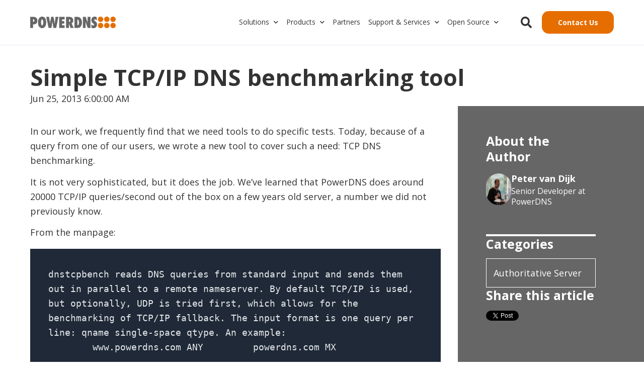

--- FILE ---
content_type: text/html; charset=UTF-8
request_url: https://blog.powerdns.com/2013/06/25/simple-tcpip-dns-benchmarking-tool
body_size: 10109
content:
<!doctype html><html lang="en"><head>
    <meta charset="utf-8">
    <title>Simple TCP/IP DNS benchmarking tool | PowerDNS Blog</title>
		
		  <link rel="shortcut icon" href="https://blog.powerdns.com/hubfs/PDNS%20browser.png">
		
    <meta name="description" content="In our work, we frequently find that we need tools to do specific tests.">
    
		
    
<meta name="viewport" content="width=device-width, initial-scale=1">

    
    <meta property="og:description" content="In our work, we frequently find that we need tools to do specific tests.">
    <meta property="og:title" content="Simple TCP/IP DNS benchmarking tool | PowerDNS Blog">
    <meta name="twitter:description" content="In our work, we frequently find that we need tools to do specific tests.">
    <meta name="twitter:title" content="Simple TCP/IP DNS benchmarking tool | PowerDNS Blog">

    

    
  <script id="hs-search-input__valid-content-types" type="application/json">
    [
      
        "SITE_PAGE",
      
        "LANDING_PAGE",
      
        "BLOG_POST",
      
        "LISTING_PAGE",
      
        "KNOWLEDGE_ARTICLE",
      
        "HS_CASE_STUDY"
      
    ]
  </script>

    <style>
a.cta_button{-moz-box-sizing:content-box !important;-webkit-box-sizing:content-box !important;box-sizing:content-box !important;vertical-align:middle}.hs-breadcrumb-menu{list-style-type:none;margin:0px 0px 0px 0px;padding:0px 0px 0px 0px}.hs-breadcrumb-menu-item{float:left;padding:10px 0px 10px 10px}.hs-breadcrumb-menu-divider:before{content:'›';padding-left:10px}.hs-featured-image-link{border:0}.hs-featured-image{float:right;margin:0 0 20px 20px;max-width:50%}@media (max-width: 568px){.hs-featured-image{float:none;margin:0;width:100%;max-width:100%}}.hs-screen-reader-text{clip:rect(1px, 1px, 1px, 1px);height:1px;overflow:hidden;position:absolute !important;width:1px}
</style>

<link rel="stylesheet" href="https://blog.powerdns.com/hubfs/hub_generated/template_assets/1/151460141579/1765880186928/template_main.min.css">
<link rel="stylesheet" href="https://cdnjs.cloudflare.com/ajax/libs/font-awesome/5.15.1/css/all.min.css">
<link rel="stylesheet" href="https://blog.powerdns.com/hubfs/hub_generated/template_assets/1/160212446483/1765175875737/template_child.min.css">
<link rel="stylesheet" href="https://blog.powerdns.com/hubfs/hub_generated/module_assets/1/160212032871/1755851531686/module_Header.min.css">
<link rel="stylesheet" href="https://7052064.fs1.hubspotusercontent-na1.net/hubfs/7052064/hub_generated/module_assets/1/-2712622/1767118786602/module_search_input.min.css">
<link rel="stylesheet" href="https://blog.powerdns.com/hubfs/hub_generated/module_assets/1/163236817513/1742644744622/module_Blog_Post_01.min.css">
<link rel="stylesheet" href="/hs/hsstatic/BlogSocialSharingSupport/static-1.258/bundles/project.css">
<link rel="stylesheet" href="https://blog.powerdns.com/hubfs/hub_generated/module_assets/1/160211143445/1742644737837/module_Footer.min.css">
<style>
  @font-face {
    font-family: "Roboto";
    font-weight: 400;
    font-style: normal;
    font-display: swap;
    src: url("/_hcms/googlefonts/Roboto/regular.woff2") format("woff2"), url("/_hcms/googlefonts/Roboto/regular.woff") format("woff");
  }
  @font-face {
    font-family: "Roboto";
    font-weight: 700;
    font-style: normal;
    font-display: swap;
    src: url("/_hcms/googlefonts/Roboto/700.woff2") format("woff2"), url("/_hcms/googlefonts/Roboto/700.woff") format("woff");
  }
  @font-face {
    font-family: "Roboto";
    font-weight: 700;
    font-style: normal;
    font-display: swap;
    src: url("/_hcms/googlefonts/Roboto/700.woff2") format("woff2"), url("/_hcms/googlefonts/Roboto/700.woff") format("woff");
  }
  @font-face {
    font-family: "Open Sans";
    font-weight: 400;
    font-style: normal;
    font-display: swap;
    src: url("/_hcms/googlefonts/Open_Sans/regular.woff2") format("woff2"), url("/_hcms/googlefonts/Open_Sans/regular.woff") format("woff");
  }
  @font-face {
    font-family: "Open Sans";
    font-weight: 700;
    font-style: normal;
    font-display: swap;
    src: url("/_hcms/googlefonts/Open_Sans/700.woff2") format("woff2"), url("/_hcms/googlefonts/Open_Sans/700.woff") format("woff");
  }
  @font-face {
    font-family: "Open Sans";
    font-weight: 700;
    font-style: normal;
    font-display: swap;
    src: url("/_hcms/googlefonts/Open_Sans/700.woff2") format("woff2"), url("/_hcms/googlefonts/Open_Sans/700.woff") format("woff");
  }
</style>

<!-- Editor Styles -->
<style id="hs_editor_style" type="text/css">
.footer-global-row-0-force-full-width-section > .row-fluid {
  max-width: none !important;
}
/* HubSpot Non-stacked Media Query Styles */
@media (min-width:768px) {
  .footer-global-row-0-vertical-alignment > .row-fluid {
    display: -ms-flexbox !important;
    -ms-flex-direction: row;
    display: flex !important;
    flex-direction: row;
  }
  .footer-global-module-1-vertical-alignment {
    display: -ms-flexbox !important;
    -ms-flex-direction: column !important;
    -ms-flex-pack: center !important;
    display: flex !important;
    flex-direction: column !important;
    justify-content: center !important;
  }
  .footer-global-module-1-vertical-alignment > div {
    flex-shrink: 0 !important;
  }
}
/* HubSpot Styles (default) */
.footer-global-row-0-padding {
  padding-top: 0px !important;
  padding-bottom: 0px !important;
  padding-left: 0px !important;
  padding-right: 0px !important;
}
</style>
    <script type="application/ld+json">
{
  "mainEntityOfPage" : {
    "@type" : "WebPage",
    "@id" : "https://blog.powerdns.com/2013/06/25/simple-tcpip-dns-benchmarking-tool"
  },
  "author" : {
    "name" : "Peter van Dijk",
    "url" : "https://blog.powerdns.com/author/habbie",
    "@type" : "Person"
  },
  "headline" : "Simple TCP/IP DNS benchmarking tool | PowerDNS Blog",
  "datePublished" : "2013-06-25T04:00:00.000Z",
  "dateModified" : "2023-04-24T17:46:33.195Z",
  "publisher" : {
    "name" : "Open-Xchange GmbH",
    "logo" : {
      "url" : "https://20334960.fs1.hubspotusercontent-na1.net/hubfs/20334960/powerdns_logo_grey_orange_rgb%20(1).svg",
      "@type" : "ImageObject"
    },
    "@type" : "Organization"
  },
  "@context" : "https://schema.org",
  "@type" : "BlogPosting",
  "image" : [ "https://20334960.fs1.hubspotusercontent-na1.net/hubfs/20334960/PowerDNS_Authoritative_release_blog.png" ]
}
</script>


    

<script src="https://code.jquery.com/jquery-3.6.0.min.js"></script>
<script src="https://code.jquery.com/jquery-migrate-3.3.2.min.js"></script>

<style>
  
header .navigation-primary ul.level-1 .level-2 .Inset > li > a {
  cursor: default !important;
}
</style>
<link rel="amphtml" href="https://blog.powerdns.com/2013/06/25/simple-tcpip-dns-benchmarking-tool?hs_amp=true">

<meta property="og:image" content="https://blog.powerdns.com/hubfs/PowerDNS_Authoritative_release_blog.png">
<meta property="og:image:width" content="934">
<meta property="og:image:height" content="540">

<meta name="twitter:image" content="https://blog.powerdns.com/hubfs/PowerDNS_Authoritative_release_blog.png">


<meta property="og:url" content="https://blog.powerdns.com/2013/06/25/simple-tcpip-dns-benchmarking-tool">
<meta name="twitter:card" content="summary_large_image">

<link rel="canonical" href="https://blog.powerdns.com/2013/06/25/simple-tcpip-dns-benchmarking-tool">

<meta property="og:type" content="article">
<link rel="alternate" type="application/rss+xml" href="https://blog.powerdns.com/rss.xml">
<meta name="twitter:domain" content="blog.powerdns.com">
<script src="//platform.linkedin.com/in.js" type="text/javascript">
    lang: en_US
</script>

<meta http-equiv="content-language" content="en">







  <meta name="generator" content="HubSpot"></head>
	
	
	
	
	
	
	
	
	

	
	
	  
	
	
		
  <body class="template-header-default">
    <div class="body-wrapper   hs-content-id-106560473004 hs-blog-post hs-blog-id-53127363504">
		  
			
			<div data-global-resource-path="PowerDNS_Hatch/templates/partials/header.html">
  <a href="#main-content" class="header_skip">Skip to content</a>

 


  

		

  













<header>
	
	
		
	
	
	
	
	<div class="header header-sticky-scroll border-b bg-white text-default">
		<div class="container h-full">
			<div class="flex items-stretch justify-between h-full">
				<div class="flex items-center py-2">
					<div class="header-logo">
						
						<a href="//blog.powerdns.com/" id="hs-link-hatch_header_" style="border-width:0px;border:0px;"><img src="https://blog.powerdns.com/hs-fs/hubfs/PowerDNS/logos/powerdns-header-logo.png?width=250&amp;height=34&amp;name=powerdns-header-logo.png" class="hs-image-widget " height="34" style="height: auto;width:250px;border-width:0px;border:0px;" width="250" alt="powerdns-header-logo" title="powerdns-header-logo" loading="" srcset="https://blog.powerdns.com/hs-fs/hubfs/PowerDNS/logos/powerdns-header-logo.png?width=125&amp;height=17&amp;name=powerdns-header-logo.png 125w, https://blog.powerdns.com/hs-fs/hubfs/PowerDNS/logos/powerdns-header-logo.png?width=250&amp;height=34&amp;name=powerdns-header-logo.png 250w, https://blog.powerdns.com/hs-fs/hubfs/PowerDNS/logos/powerdns-header-logo.png?width=375&amp;height=51&amp;name=powerdns-header-logo.png 375w, https://blog.powerdns.com/hs-fs/hubfs/PowerDNS/logos/powerdns-header-logo.png?width=500&amp;height=68&amp;name=powerdns-header-logo.png 500w, https://blog.powerdns.com/hs-fs/hubfs/PowerDNS/logos/powerdns-header-logo.png?width=625&amp;height=85&amp;name=powerdns-header-logo.png 625w, https://blog.powerdns.com/hs-fs/hubfs/PowerDNS/logos/powerdns-header-logo.png?width=750&amp;height=102&amp;name=powerdns-header-logo.png 750w" sizes="(max-width: 250px) 100vw, 250px"></a>
					</div>
					<div class="header-inverted-logo">
						
						<a href="//blog.powerdns.com/" id="hs-link-hatch_header_" style="border-width:0px;border:0px;"><img src="https://blog.powerdns.com/hs-fs/hubfs/PowerDNS/logos/powerdns-header-logo.png?width=500&amp;height=68&amp;name=powerdns-header-logo.png" class="hs-image-widget " height="68" style="height: auto;width:500px;border-width:0px;border:0px;" width="500" alt="powerdns-header-logo" title="powerdns-header-logo" loading="" srcset="https://blog.powerdns.com/hs-fs/hubfs/PowerDNS/logos/powerdns-header-logo.png?width=250&amp;height=34&amp;name=powerdns-header-logo.png 250w, https://blog.powerdns.com/hs-fs/hubfs/PowerDNS/logos/powerdns-header-logo.png?width=500&amp;height=68&amp;name=powerdns-header-logo.png 500w, https://blog.powerdns.com/hs-fs/hubfs/PowerDNS/logos/powerdns-header-logo.png?width=750&amp;height=102&amp;name=powerdns-header-logo.png 750w, https://blog.powerdns.com/hs-fs/hubfs/PowerDNS/logos/powerdns-header-logo.png?width=1000&amp;height=136&amp;name=powerdns-header-logo.png 1000w, https://blog.powerdns.com/hs-fs/hubfs/PowerDNS/logos/powerdns-header-logo.png?width=1250&amp;height=170&amp;name=powerdns-header-logo.png 1250w, https://blog.powerdns.com/hs-fs/hubfs/PowerDNS/logos/powerdns-header-logo.png?width=1500&amp;height=204&amp;name=powerdns-header-logo.png 1500w" sizes="(max-width: 500px) 100vw, 500px"></a>
					</div>
				</div>
				<div class="header-menu inline-flex items-center mb:ml-4 flex-row-reverse ds:flex-row">
					
					
						<div class="hs-menu-wrapper custom-wrapper-svg tb:mr-8">

							
							<ul>
								
								
								  
									<li class="hs-menu-item custom-depth-1 hs-menu-depth-1  hs-item-has-children has-mega-menu"><a class="custom-main-nav" href="">Solutions</a>
										
										
											<ul class="hs-menu-children-wrapper">
												
													<li class="hs-menu-item hs-menu-depth-2  hs-item-has-children"><a class="custom-main-nav-2" href="">Mobile Operators</a>
														
														<ul class="hs-menu-children-wrapper">
															
																<li class="hs-menu-item hs-menu-depth-3  "><a href="https://www.powerdns.com/ue-dns">UE DNS</a>
																	
																	
																	
															  </li>
															
																<li class="hs-menu-item hs-menu-depth-3  "><a href="https://www.powerdns.com/infrastructure-dns-operators">Infrastructure DNS</a>
																	
																	
																	
															  </li>
															
																<li class="hs-menu-item hs-menu-depth-3  "><a href="https://www.powerdns.com/parental-controls">Parental Controls</a>
																	
																	
																	
															  </li>
															
																<li class="hs-menu-item hs-menu-depth-3  "><a href="https://www.powerdns.com/malware-protection">Malware Protection</a>
																	
																	
																	
															  </li>
															
																<li class="hs-menu-item hs-menu-depth-3  "><a href="https://www.powerdns.com/dns-for-enum">DNS for ENUM</a>
																	
																	
																	
															  </li>
															
														</ul>
										        
												  </li>
												
													<li class="hs-menu-item hs-menu-depth-2  hs-item-has-children"><a class="custom-main-nav-2" href="">Cable &amp; Broadband Operators</a>
														
														<ul class="hs-menu-children-wrapper">
															
																<li class="hs-menu-item hs-menu-depth-3  "><a href="https://www.powerdns.com/dns-resolving">DNS Resolving</a>
																	
																	
																	
															  </li>
															
																<li class="hs-menu-item hs-menu-depth-3  "><a href="https://www.powerdns.com/dns-on-cpe">DNS On CPE</a>
																	
																	
																	
															  </li>
															
																<li class="hs-menu-item hs-menu-depth-3  "><a href="https://www.powerdns.com/domain-name-hosting">Domain Name Hosting</a>
																	
																	
																	
															  </li>
															
																<li class="hs-menu-item hs-menu-depth-3  "><a href="https://www.powerdns.com/parental-controls">Parental Controls</a>
																	
																	
																	
															  </li>
															
																<li class="hs-menu-item hs-menu-depth-3  "><a href="https://www.powerdns.com/malware-protection">Malware Protection</a>
																	
																	
																	
															  </li>
															
														</ul>
										        
												  </li>
												
													<li class="hs-menu-item hs-menu-depth-2  hs-item-has-children"><a class="custom-main-nav-2" href="">Enterprises</a>
														
														<ul class="hs-menu-children-wrapper">
															
																<li class="hs-menu-item hs-menu-depth-3  "><a href="https://www.powerdns.com/infrastructure-dns-enterprise">Infrastructure DNS</a>
																	
																	
																	
															  </li>
															
														</ul>
										        
												  </li>
												
													<li class="hs-menu-item hs-menu-depth-2  hs-item-has-children"><a class="custom-main-nav-2" href="">Hosting Providers</a>
														
														<ul class="hs-menu-children-wrapper">
															
																<li class="hs-menu-item hs-menu-depth-3  "><a href="https://www.powerdns.com/domain-name-hosting">Domain Name Hosting</a>
																	
																	
																	
															  </li>
															
														</ul>
										        
												  </li>
												
											</ul>
										
										
	
	
    
				
				<div class="mega-menu absolute left-0 w-full">

					
						<div class="absolute left-0 top-0 w-full h-full bg-white-900 opacity-100"></div>
					

					<div class="relative container">
						<div class="tb:flex item-top tb:flex-wrap -mx-8">

							
							
							<div class="tb:w-3/12 px-8 pt-8 pb-8 text-dark heading-dark text-left inherit ">


								
								
								<div class="">

									
										
									

									
									
										<h4 class="text-xl custom-header tracking-widest">Mobile Operators</h4>
									
									

									
									
										<div class="footer-vertical-menu"><span id="hs_cos_wrapper_hatch_header_" class="hs_cos_wrapper hs_cos_wrapper_widget hs_cos_wrapper_type_simple_menu" style="" data-hs-cos-general-type="widget" data-hs-cos-type="simple_menu"><div id="hs_menu_wrapper_hatch_header_" class="hs-menu-wrapper active-branch flyouts hs-menu-flow-horizontal" role="navigation" data-sitemap-name="" data-menu-id="" aria-label="Navigation Menu">
 <ul role="menu">
  <li class="hs-menu-item hs-menu-depth-1" role="none"><a href="https://www.powerdns.com/ue-dns" role="menuitem" target="_self">UE DNS</a></li>
  <li class="hs-menu-item hs-menu-depth-1" role="none"><a href="https://www.powerdns.com/infrastructure-dns-operators" role="menuitem" target="_self">Infrastructure DNS</a></li>
  <li class="hs-menu-item hs-menu-depth-1" role="none"><a href="https://www.powerdns.com/parental-controls" role="menuitem" target="_self">Parental Controls</a></li>
  <li class="hs-menu-item hs-menu-depth-1" role="none"><a href="https://www.powerdns.com/malware-protection" role="menuitem" target="_self">Malware Protection</a></li>
  <li class="hs-menu-item hs-menu-depth-1" role="none"><a href="https://www.powerdns.com/dns-for-enum" role="menuitem" target="_self">DNS for ENUM</a></li>
 </ul>
</div></span></div>
									

									
									
									

								</div>
								
								

							</div>
							
							<div class="tb:w-3/12 px-8 pt-8 pb-8 text-dark heading-dark text-left inherit ">


								
								
								<div class="">

									
										
									

									
									
										<h4 class="text-xl custom-header tracking-widest">Cable &amp; Broadband Operators</h4>
									
									

									
									
										<div class="footer-vertical-menu"><span id="hs_cos_wrapper_hatch_header_" class="hs_cos_wrapper hs_cos_wrapper_widget hs_cos_wrapper_type_simple_menu" style="" data-hs-cos-general-type="widget" data-hs-cos-type="simple_menu"><div id="hs_menu_wrapper_hatch_header_" class="hs-menu-wrapper active-branch flyouts hs-menu-flow-horizontal" role="navigation" data-sitemap-name="" data-menu-id="" aria-label="Navigation Menu">
 <ul role="menu">
  <li class="hs-menu-item hs-menu-depth-1" role="none"><a href="https://www.powerdns.com/dns-resolving" role="menuitem" target="_self">DNS Resolving</a></li>
  <li class="hs-menu-item hs-menu-depth-1" role="none"><a href="https://www.powerdns.com/infrastructure-dns-operators" role="menuitem" target="_self">Infrastructure DNS</a></li>
  <li class="hs-menu-item hs-menu-depth-1" role="none"><a href="https://www.powerdns.com/dns-on-cpe" role="menuitem" target="_self">DNS On CPE</a></li>
  <li class="hs-menu-item hs-menu-depth-1" role="none"><a href="https://www.powerdns.com/domain-name-hosting" role="menuitem" target="_self">Domain Name Hosting</a></li>
  <li class="hs-menu-item hs-menu-depth-1" role="none"><a href="https://www.powerdns.com/parental-controls" role="menuitem" target="_self">Parental Controls</a></li>
  <li class="hs-menu-item hs-menu-depth-1" role="none"><a href="https://www.powerdns.com/malware-protection" role="menuitem" target="_self">Malware Protection</a></li>
 </ul>
</div></span></div>
									

									
									
									

								</div>
								
								

							</div>
							
							<div class="tb:w-3/12 px-8 pt-8 pb-8 text-dark heading-dark text-left inherit ">


								
								
								<div class="">

									
										
									

									
									
										<h4 class="text-xl custom-header tracking-widest">Enterprises</h4>
									
									

									
									
										<div class="footer-vertical-menu"><span id="hs_cos_wrapper_hatch_header_" class="hs_cos_wrapper hs_cos_wrapper_widget hs_cos_wrapper_type_simple_menu" style="" data-hs-cos-general-type="widget" data-hs-cos-type="simple_menu"><div id="hs_menu_wrapper_hatch_header_" class="hs-menu-wrapper active-branch flyouts hs-menu-flow-horizontal" role="navigation" data-sitemap-name="" data-menu-id="" aria-label="Navigation Menu">
 <ul role="menu">
  <li class="hs-menu-item hs-menu-depth-1" role="none"><a href="https://www.powerdns.com/infrastructure-dns-enterprise" role="menuitem" target="_self">Infrastructure DNS</a></li>
 </ul>
</div></span></div>
									

									
									
									

								</div>
								
								

							</div>
							
							<div class="tb:w-3/12 px-8 pt-8 pb-8 text-dark heading-dark text-left inherit ">


								
								
								<div class="">

									
										
									

									
									
										<h4 class="text-xl custom-header tracking-widest">Hosting Providers</h4>
									
									

									
									
										<div class="footer-vertical-menu"><span id="hs_cos_wrapper_hatch_header_" class="hs_cos_wrapper hs_cos_wrapper_widget hs_cos_wrapper_type_simple_menu" style="" data-hs-cos-general-type="widget" data-hs-cos-type="simple_menu"><div id="hs_menu_wrapper_hatch_header_" class="hs-menu-wrapper active-branch flyouts hs-menu-flow-horizontal" role="navigation" data-sitemap-name="" data-menu-id="" aria-label="Navigation Menu">
 <ul role="menu">
  <li class="hs-menu-item hs-menu-depth-1" role="none"><a href="https://www.powerdns.com/domain-name-hosting" role="menuitem" target="_self">Domain Name Hosting</a></li>
 </ul>
</div></span></div>
									

									
									
									

								</div>
								
								

							</div>
							
							

						</div>
					</div>

				</div>
				
    
	
    
				
    
	
	

									</li>
								
								  
									<li class="hs-menu-item custom-depth-1 hs-menu-depth-1  hs-item-has-children has-mega-menu"><a class="custom-main-nav" href="">Products</a>
										
										
											<ul class="hs-menu-children-wrapper">
												
													<li class="hs-menu-item hs-menu-depth-2  hs-item-has-children"><a class="custom-main-nav-2" href="">Base Products</a>
														
														<ul class="hs-menu-children-wrapper">
															
																<li class="hs-menu-item hs-menu-depth-3  "><a href="https://www.powerdns.com/powerdns-recursor">Recursor</a>
																	
																	
																	
															  </li>
															
																<li class="hs-menu-item hs-menu-depth-3  "><a href="https://www.powerdns.com/powerdns-dnsdist">DNSdist</a>
																	
																	
																	
															  </li>
															
																<li class="hs-menu-item hs-menu-depth-3  "><a href="https://www.powerdns.com/powerdns-authoritative-server">Authoritative Server</a>
																	
																	
																	
															  </li>
															
														</ul>
										        
												  </li>
												
													<li class="hs-menu-item hs-menu-depth-2  hs-item-has-children"><a class="custom-main-nav-2" href="">Product Extensions</a>
														
														<ul class="hs-menu-children-wrapper">
															
																<li class="hs-menu-item hs-menu-depth-3  "><a href="https://www.powerdns.com/powerdns-cloud-control">Cloud Control</a>
																	
																	
																	
															  </li>
															
																<li class="hs-menu-item hs-menu-depth-3  "><a href="https://www.powerdns.com/powerdns-protect">Protect</a>
																	
																	
																	
															  </li>
															
																<li class="hs-menu-item hs-menu-depth-3  "><a href="https://www.powerdns.com/powerdns-add-ons">Add-ons</a>
																	
																	
																	
															  </li>
															
														</ul>
										        
												  </li>
												
											</ul>
										
										
	
	
    
				
    
	
    
				
				<div class="mega-menu absolute left-0 w-full">

					
						<div class="absolute left-0 top-0 w-full h-full bg-white-900 opacity-100"></div>
					

					<div class="relative container">
						<div class="tb:flex items-center tb:flex-wrap -mx-8">

							
							
							<div class="tb:w-3/12 px-8 pt-8 pb-8 text-dark heading-dark text-left inherit ">


								
								
								

							</div>
							
							<div class="tb:w-3/12 px-8 pt-8 pb-8 text-dark heading-dark text-left inherit ">


								
								
								<div class="">

									
										
									

									
									
										<h4 class="text-xl custom-header tracking-widest">Base Products</h4>
									
									

									
									
										<div class="footer-vertical-menu"><span id="hs_cos_wrapper_hatch_header_" class="hs_cos_wrapper hs_cos_wrapper_widget hs_cos_wrapper_type_simple_menu" style="" data-hs-cos-general-type="widget" data-hs-cos-type="simple_menu"><div id="hs_menu_wrapper_hatch_header_" class="hs-menu-wrapper active-branch flyouts hs-menu-flow-horizontal" role="navigation" data-sitemap-name="" data-menu-id="" aria-label="Navigation Menu">
 <ul role="menu">
  <li class="hs-menu-item hs-menu-depth-1" role="none"><a href="https://www.powerdns.com/powerdns-recursor" role="menuitem" target="_self">Recursor</a></li>
  <li class="hs-menu-item hs-menu-depth-1" role="none"><a href="https://www.powerdns.com/powerdns-dnsdist" role="menuitem" target="_self">DNSdist</a></li>
  <li class="hs-menu-item hs-menu-depth-1" role="none"><a href="https://www.powerdns.com/powerdns-authoritative-server" role="menuitem" target="_self">Authoritative Server</a></li>
 </ul>
</div></span></div>
									

									
									
									

								</div>
								
								

							</div>
							
							<div class="tb:w-3/12 px-8 pt-8 pb-8 text-dark heading-dark text-left inherit ">


								
								
								<div class="">

									
										
									

									
									
										<h4 class="text-xl custom-header tracking-widest">Product Extensions</h4>
									
									

									
									
										<div class="footer-vertical-menu"><span id="hs_cos_wrapper_hatch_header_" class="hs_cos_wrapper hs_cos_wrapper_widget hs_cos_wrapper_type_simple_menu" style="" data-hs-cos-general-type="widget" data-hs-cos-type="simple_menu"><div id="hs_menu_wrapper_hatch_header_" class="hs-menu-wrapper active-branch flyouts hs-menu-flow-horizontal" role="navigation" data-sitemap-name="" data-menu-id="" aria-label="Navigation Menu">
 <ul role="menu">
  <li class="hs-menu-item hs-menu-depth-1" role="none"><a href="https://www.powerdns.com/powerdns-cloud-control" role="menuitem" target="_self">Cloud Control</a></li>
  <li class="hs-menu-item hs-menu-depth-1" role="none"><a href="https://www.powerdns.com/powerdns-protect" role="menuitem" target="_self">Protect</a></li>
  <li class="hs-menu-item hs-menu-depth-1" role="none"><a href="https://www.powerdns.com/powerdns-add-ons" role="menuitem" target="_self">Add-ons</a></li>
 </ul>
</div></span></div>
									

									
									
									

								</div>
								
								

							</div>
							
							<div class="tb:w-3/12 px-8 pt-8 pb-8 text-dark heading-dark text-left inherit ">


								
								
								

							</div>
							
							

						</div>
					</div>

				</div>
				
    
	
	

									</li>
								
								  
									<li class="hs-menu-item custom-depth-1 hs-menu-depth-1   "><a class="custom-main-nav" href="https://www.powerdns.com/partners">Partners</a>
										
										
										
	
	
    
				
    
	
    
				
    
	
	

									</li>
								
								  
									<li class="hs-menu-item custom-depth-1 hs-menu-depth-1  hs-item-has-children "><a class="custom-main-nav" href="">Support &amp; Services</a>
										
										
											<ul class="hs-menu-children-wrapper">
												
													<li class="hs-menu-item hs-menu-depth-2  "><a class="custom-main-nav-2" href="https://www.powerdns.com/consultation">Consultation &amp; Implementation</a>
														
												  </li>
												
													<li class="hs-menu-item hs-menu-depth-2  "><a class="custom-main-nav-2" href="https://www.powerdns.com/migration">Migration</a>
														
												  </li>
												
													<li class="hs-menu-item hs-menu-depth-2  "><a class="custom-main-nav-2" href="https://www.powerdns.com/commercial-support">Commercial Support</a>
														
												  </li>
												
													<li class="hs-menu-item hs-menu-depth-2  "><a class="custom-main-nav-2" href="https://www.powerdns.com/documentation">Documentation</a>
														
												  </li>
												
											</ul>
										
										
	
	
    
				
    
	
    
				
    
	
	

									</li>
								
								  
									<li class="hs-menu-item custom-depth-1 hs-menu-depth-1  hs-item-has-children "><a class="custom-main-nav" href="">Open Source</a>
										
										
											<ul class="hs-menu-children-wrapper">
												
													<li class="hs-menu-item hs-menu-depth-2  "><a class="custom-main-nav-2" href="https://www.powerdns.com/powerdns-community">PowerDNS Community</a>
														
												  </li>
												
													<li class="hs-menu-item hs-menu-depth-2  "><a class="custom-main-nav-2" href="https://www.powerdns.com/downloads">Downloads</a>
														
												  </li>
												
													<li class="hs-menu-item hs-menu-depth-2  "><a class="custom-main-nav-2" href="https://www.powerdns.com/bugs">Report bugs</a>
														
												  </li>
												
													<li class="hs-menu-item hs-menu-depth-2  "><a class="custom-main-nav-2" href="https://github.com/PowerDNS/">GitHub</a>
														
												  </li>
												
													<li class="hs-menu-item hs-menu-depth-2  "><a class="custom-main-nav-2" href="https://github.com/powerdns/pdns/wiki">Wiki</a>
														
												  </li>
												
											</ul>
										
										
	
	
    
				
    
	
    
				
    
	
	

									</li>
								
								
								<li class="tb:hidden">
									<a href="https://www.powerdns.com/contact-us" class="btn btn-m btn-solid btn-primary text-white fill-white">Contact Us</a>
								</li>
								
							</ul>
							
						</div>
					
					
					<div class="header-menu-right flex items-center py-4">
						
							<div class="header_language-switcher-wrapper"></div>
						
						<div class="header-search-wrapper mr-4 ds:mr-0"></div>
						
						
            
						  <a href="https://www.powerdns.com/contact-us" class="btn btn-m btn-solid btn-primary text-white fill-white ml-4 tb:ml-12 hidden ds:block">Contact Us</a>
						
					</div>
					
				</div>
			</div>
		</div>
	</div>
	

</header>

		
			<div class="header-hidden hidden">
				
			</div>

			<div class="header-search-trigger flex items-center hidden">
				<svg version="1.0" xmlns="http://www.w3.org/2000/svg" viewbox="0 0 512 512" aria-hidden="true"><g id="search1_layer"><path d="M505 442.7L405.3 343c-4.5-4.5-10.6-7-17-7H372c27.6-35.3 44-79.7 44-128C416 93.1 322.9 0 208 0S0 93.1 0 208s93.1 208 208 208c48.3 0 92.7-16.4 128-44v16.3c0 6.4 2.5 12.5 7 17l99.7 99.7c9.4 9.4 24.6 9.4 33.9 0l28.3-28.3c9.4-9.4 9.4-24.6.1-34zM208 336c-70.7 0-128-57.2-128-128 0-70.7 57.2-128 128-128 70.7 0 128 57.2 128 128 0 70.7-57.2 128-128 128z" /></g></svg>
			</div>

			<div class="header-search">
				<div class="relative">
					<div class="header-search_top block absolute">
						<div class="header-search-close">
							<div class="hamburger hamburger--slider js-hamburger is-active flex items-center justify-center h-full">
								<div class="hamburger-box">
									<div class="hamburger-inner"></div>
								</div>
							</div>
						</div>
					</div>
					<div id="hs_cos_wrapper_site_search" class="hs_cos_wrapper hs_cos_wrapper_widget hs_cos_wrapper_type_module" style="" data-hs-cos-general-type="widget" data-hs-cos-type="module">




  








<div class="hs-search-field">

    <div class="hs-search-field__bar">
      <form data-hs-do-not-collect="true" action="/hs-search-results">
        
        <input type="text" class="hs-search-field__input" name="term" autocomplete="off" aria-label="Search" placeholder="Search">

        
          
            <input type="hidden" name="type" value="SITE_PAGE">
          
        
          
        
          
            <input type="hidden" name="type" value="BLOG_POST">
          
        
          
        
          
        
          
        

        
      </form>
    </div>
    <ul class="hs-search-field__suggestions"></ul>
</div></div>
				</div>
			</div>

		
	

</div>
			
			
			<div id="main-content">
				
<div class="blog-post-01">
  <div id="hs_cos_wrapper_module_17122156165764" class="hs_cos_wrapper hs_cos_wrapper_widget hs_cos_wrapper_type_module" style="" data-hs-cos-general-type="widget" data-hs-cos-type="module"><!--   <div class="blog-comments">

  </div> -->

<div class="blog-post-01 container">
  <!--  Heading  -->
  <div class="flex flex-col gap-4 mt-8">
   
   <h1 class="m-0"><span id="hs_cos_wrapper_name" class="hs_cos_wrapper hs_cos_wrapper_meta_field hs_cos_wrapper_type_text" style="" data-hs-cos-general-type="meta_field" data-hs-cos-type="text">Simple TCP/IP DNS benchmarking tool</span></h1>
   
   
    <div>
      Jun 25, 2013 6:00:00 AM
    </div>
   
  </div>
  <div class="flex flex-wrap tb:flex-nowrap">
    
    <article class="w-full tb:w-2/3 ds:w-3/4 px-4 py-8 tb:pr-8 ds:pl-0 ds:pr-12 flex flex-col gap-4">
      <div>
        <span id="hs_cos_wrapper_post_body" class="hs_cos_wrapper hs_cos_wrapper_meta_field hs_cos_wrapper_type_rich_text" style="" data-hs-cos-general-type="meta_field" data-hs-cos-type="rich_text"><div class="content">
<p>In our work, we frequently find that we need tools to do specific tests. Today, because of a query from one of our users, we wrote a new tool to cover such a need: TCP DNS benchmarking.</p>
<p>It is not very sophisticated, but it does the job. We’ve learned that&nbsp;PowerDNS does around 20000 TCP/IP queries/second out of the box on a few&nbsp;years old server, a number we did not previously know.</p>
<p>From the manpage:</p>
<pre>dnstcpbench reads DNS queries from standard input and sends them out
in parallel to a remote nameserver. By default TCP/IP is used, but
optionally, UDP is tried first, which allows for the benchmarking of
TCP/IP fallback.

The input format is one query per line: qname single-space qtype. An
example:
&nbsp;&nbsp;&nbsp;&nbsp;&nbsp;&nbsp;&nbsp;&nbsp;www.powerdns.com ANY
&nbsp;&nbsp;&nbsp;&nbsp;&nbsp;&nbsp;&nbsp;&nbsp;powerdns.com MX</pre>
<p>You can read the manual page <a href="https://raw.github.com/PowerDNS/pdns/master/pdns/docs/dnstcpbench.1.txt">on GitHub</a>.</p>
<p>The tool is included in our GitHub master branch.</p>
<p>Here are the build dependencies for Debian 7:</p>
<pre>apt-get install autoconf automake bison flex g++ libboost-all-dev libtool
make pkg-config ragel</pre>
<p>To compile:</p>
<pre>$ git clone https://github.com/PowerDNS/pdns.git
$ cd pdns
$ ./bootstrap
$ ./configure --with-modules="" --without-lua
$ cd pdns
$ make dnstcpbench</pre>
<p>Good luck &amp; please let us know your thoughts &amp; suggestions!</p>
</div></span>
      </div>
      
      
<!--       <a href="http://www-powerdns-com.sandbox.hs-sites.com/-temporary-slug-24742536-021e-4bbf-850e-92240a616530" class="bg-primary inline text-white w-48 px-4 py-3 font-bold text-center text-sm rounded-xl mx-auto mt-8"
         
         
         > -->
         <a href="https://blog.powerdns.com" class="bg-primary inline text-white w-48 px-4 py-3 font-bold text-center text-sm rounded-xl mx-auto mt-8">
       Back to overview
      </a>
    </article>
    
    
    
    <div class="post-sidebar relative w-full tb:w-1/3 ds:w-1/4 py-12 px-8 bg-secondary h-auto">
      <div class="w-full flex flex-col items-start justify-start gap-12">
        
        <div class="flex flex-col pb-12 border-b-4 border-white w-full">
          
          <h5 class="w-full text-white text-center tb:text-left">About the Author</h5>
          
          <div class="flex flex-col tb:flex-row gap-2 items-center text-center tb:text-left">
            <img src="https://blog.powerdns.com/hs-fs/hubfs/Peter_bio.jpeg?width=50&amp;height=50&amp;name=Peter_bio.jpeg" class="w-14 h-14 rounded-full" width="50" height="50" srcset="https://blog.powerdns.com/hs-fs/hubfs/Peter_bio.jpeg?width=25&amp;height=25&amp;name=Peter_bio.jpeg 25w, https://blog.powerdns.com/hs-fs/hubfs/Peter_bio.jpeg?width=50&amp;height=50&amp;name=Peter_bio.jpeg 50w, https://blog.powerdns.com/hs-fs/hubfs/Peter_bio.jpeg?width=75&amp;height=75&amp;name=Peter_bio.jpeg 75w, https://blog.powerdns.com/hs-fs/hubfs/Peter_bio.jpeg?width=100&amp;height=100&amp;name=Peter_bio.jpeg 100w, https://blog.powerdns.com/hs-fs/hubfs/Peter_bio.jpeg?width=125&amp;height=125&amp;name=Peter_bio.jpeg 125w, https://blog.powerdns.com/hs-fs/hubfs/Peter_bio.jpeg?width=150&amp;height=150&amp;name=Peter_bio.jpeg 150w" sizes="(max-width: 50px) 100vw, 50px">
            <div class="flex flex-col">
              <a class="text-white font-bold" href="https://blog.powerdns.com/author/habbie">
                Peter van Dijk
              </a>
              <span class="text-white text-sm leading-snug">Senior Developer at PowerDNS</span>
            </div>
          </div>
        </div>

        <div class="flex flex-col w-full gap-2">
          
          <h5 class="w-full text-white">Categories</h5>
          
          
          
          <a class="w-full border-white border text-white p-3 pr-1/4 relative" href="https://blog.powerdns.com/tag/authoritative-server">Authoritative Server</a>
          
          
        </div>
        
        <div class="flex flex-col w-full gap-2">
          
          <h5 class="w-full text-white">Share this article</h5>
          
           <span id="hs_cos_wrapper_module_17122156165764_blog_social_sharing" class="hs_cos_wrapper hs_cos_wrapper_widget hs_cos_wrapper_type_blog_social_sharing" style="" data-hs-cos-general-type="widget" data-hs-cos-type="blog_social_sharing">
<div class="hs-blog-social-share">
    <ul class="hs-blog-social-share-list">
        
        <li class="hs-blog-social-share-item hs-blog-social-share-item-twitter">
            <!-- Twitter social share -->
            <a href="https://twitter.com/share" class="twitter-share-button" data-lang="en" data-url="https://blog.powerdns.com/2013/06/25/simple-tcpip-dns-benchmarking-tool" data-size="medium" data-text="Simple TCP/IP DNS benchmarking tool | PowerDNS Blog">Tweet</a>
        </li>
        

        
        <li class="hs-blog-social-share-item hs-blog-social-share-item-linkedin">
            <!-- LinkedIn social share -->
            <script type="IN/Share" data-url="https://blog.powerdns.com/2013/06/25/simple-tcpip-dns-benchmarking-tool" data-showzero="true" data-counter="right"></script>
        </li>
        

        
        <li class="hs-blog-social-share-item hs-blog-social-share-item-facebook">
            <!-- Facebook share -->
            <div class="fb-share-button" data-href="https://blog.powerdns.com/2013/06/25/simple-tcpip-dns-benchmarking-tool" data-layout="button_count"></div>
        </li>
        
    </ul>
 </div>

</span>
        </div>
      </div>
    </div>
  </div>
 <div class="mt-8">
    <h2>Related Articles</h2>
    <span id="hs_cos_wrapper_module_17122156165764_" class="hs_cos_wrapper hs_cos_wrapper_widget hs_cos_wrapper_type_related_blog_posts" style="" data-hs-cos-general-type="widget" data-hs-cos-type="related_blog_posts"><div id="related-blog-posts-9426571767457626980">
</div>
<script type="text/javascript">
  const xhttp_9426571767457626980 = new XMLHttpRequest();
  xhttp_9426571767457626980.open("GET", '/_hcms/related-blog-posts-callback?blogPostId=106560473004&blogId=53127363504&targetBlogPostIds=106560473004&macro=default&limit=4&templatePath=PowerDNS_Hatch%2Ftemplates%2Fblog%2Fblog-post-01.html&contentId=106560473004&requestPath=%2F2013%2F06%2F25%2Fsimple-tcpip-dns-benchmarking-tool&hs-expires=1799020800&hs-version=1&hs-signature=AM6Wq0Yjw9JmaKE8czFu48Of0KKkcgOkqQ');
  xhttp_9426571767457626980.onreadystatechange = function() {
    if (this.readyState == XMLHttpRequest.DONE) {
      if (this.status == 200) {
        var id = setInterval(function() {
          var formattingFunction = blog_post_formatter;
          if (formattingFunction !== undefined) {
            clearTimeout(id);
            document.getElementById('related-blog-posts-9426571767457626980').outerHTML = formattingFunction(JSON.parse(xhttp_9426571767457626980.responseText));
          }
        }, 50);

        setTimeout(function() {
          clearTimeout(id);
        }, 10000);
      } else {
        console.error('Error: ', this.statusText);
      }
    }
  };
  xhttp_9426571767457626980.send();
</script>
</span>
    <div class="blog-post-01_related-articles-container grid tb:grid-cols-2 ds:grid-cols-4 gap-6 mb-16"></div>
  </div>
</div>

</div>
</div>


			</div>
      
			
      <div data-global-resource-path="PowerDNS_Hatch/templates/partials/footer.html">

  <div class="container-fluid">
<div class="row-fluid-wrapper">
<div class="row-fluid">
<div class="span12 widget-span widget-type-cell " style="" data-widget-type="cell" data-x="0" data-w="12">

<div class="row-fluid-wrapper row-depth-1 row-number-1 footer-global-row-0-padding dnd-section footer-global-row-0-force-full-width-section footer-global-row-0-vertical-alignment">
<div class="row-fluid ">
<div class="span12 widget-span widget-type-custom_widget dnd-module footer-global-module-1-vertical-alignment" style="" data-widget-type="custom_widget" data-x="0" data-w="12">
<div id="hs_cos_wrapper_footer-global-module-1" class="hs_cos_wrapper hs_cos_wrapper_widget hs_cos_wrapper_type_module" style="" data-hs-cos-general-type="widget" data-hs-cos-type="module">





  
  












<footer class="relative w-full overflow-hidden ">

	
	
		
		<div class="relative footer-row pt-12 pb-12">

			
				<div class="absolute left-0 top-0 w-full h-full bg-white-500 opacity-100 "></div>
			

			<div class="relative container">
				<div class="tb:flex item-top tb:flex-wrap -mx-4 text-base heading-default">

					
					
					<div class="tb:w-3/12 px-4 mb:mb-4 text-left inherit">


						
						
						<div class="">

							
								
							

							
							
							

							
							
								<div class="text-sm"><p><a href="https://www.powerdns.com" rel="noopener" linktext=""><img src="https://blog.powerdns.com/hs-fs/hubfs/logo-footer.jpg?width=200&amp;height=29&amp;name=logo-footer.jpg" width="200" height="29" loading="lazy" alt="logo-footer" style="height: auto; max-width: 100%; width: 200px;" srcset="https://blog.powerdns.com/hs-fs/hubfs/logo-footer.jpg?width=100&amp;height=15&amp;name=logo-footer.jpg 100w, https://blog.powerdns.com/hs-fs/hubfs/logo-footer.jpg?width=200&amp;height=29&amp;name=logo-footer.jpg 200w, https://blog.powerdns.com/hs-fs/hubfs/logo-footer.jpg?width=300&amp;height=44&amp;name=logo-footer.jpg 300w, https://blog.powerdns.com/hs-fs/hubfs/logo-footer.jpg?width=400&amp;height=58&amp;name=logo-footer.jpg 400w, https://blog.powerdns.com/hs-fs/hubfs/logo-footer.jpg?width=500&amp;height=73&amp;name=logo-footer.jpg 500w, https://blog.powerdns.com/hs-fs/hubfs/logo-footer.jpg?width=600&amp;height=87&amp;name=logo-footer.jpg 600w" sizes="(max-width: 200px) 100vw, 200px"></a></p>
<p class="flex items-center gap-2"><a href="https://fosstodon.org/@PowerDNS" rel="noopener" target="_blank"> <img src="https://blog.powerdns.com/hs-fs/hubfs/PowerDNS/icons/mastodon-ico.webp?width=23&amp;height=23&amp;name=mastodon-ico.webp" width="23" height="23" loading="lazy" alt="mastodon-ico" style="height: auto; max-width: 100%; width: 23px;" srcset="https://blog.powerdns.com/hs-fs/hubfs/PowerDNS/icons/mastodon-ico.webp?width=12&amp;height=12&amp;name=mastodon-ico.webp 12w, https://blog.powerdns.com/hs-fs/hubfs/PowerDNS/icons/mastodon-ico.webp?width=23&amp;height=23&amp;name=mastodon-ico.webp 23w, https://blog.powerdns.com/hs-fs/hubfs/PowerDNS/icons/mastodon-ico.webp?width=35&amp;height=35&amp;name=mastodon-ico.webp 35w, https://blog.powerdns.com/hs-fs/hubfs/PowerDNS/icons/mastodon-ico.webp?width=46&amp;height=46&amp;name=mastodon-ico.webp 46w, https://blog.powerdns.com/hs-fs/hubfs/PowerDNS/icons/mastodon-ico.webp?width=58&amp;height=58&amp;name=mastodon-ico.webp 58w, https://blog.powerdns.com/hs-fs/hubfs/PowerDNS/icons/mastodon-ico.webp?width=69&amp;height=69&amp;name=mastodon-ico.webp 69w" sizes="(max-width: 23px) 100vw, 23px"> &nbsp;<span style="color: #000000;">Mastodon</span> </a></p>
<p class="flex items-center gap-2"><a href="https://www.linkedin.com/company/powerdns/" rel="noopener" target="_blank"> <img src="https://blog.powerdns.com/hs-fs/hubfs/linked-in-ico.png?width=23&amp;height=23&amp;name=linked-in-ico.png" width="23" height="23" loading="lazy" alt="Linkedin-ico-1" style="height: auto; max-width: 100%; width: 23px;" srcset="https://blog.powerdns.com/hs-fs/hubfs/linked-in-ico.png?width=12&amp;height=12&amp;name=linked-in-ico.png 12w, https://blog.powerdns.com/hs-fs/hubfs/linked-in-ico.png?width=23&amp;height=23&amp;name=linked-in-ico.png 23w, https://blog.powerdns.com/hs-fs/hubfs/linked-in-ico.png?width=35&amp;height=35&amp;name=linked-in-ico.png 35w, https://blog.powerdns.com/hs-fs/hubfs/linked-in-ico.png?width=46&amp;height=46&amp;name=linked-in-ico.png 46w, https://blog.powerdns.com/hs-fs/hubfs/linked-in-ico.png?width=58&amp;height=58&amp;name=linked-in-ico.png 58w, https://blog.powerdns.com/hs-fs/hubfs/linked-in-ico.png?width=69&amp;height=69&amp;name=linked-in-ico.png 69w" sizes="(max-width: 23px) 100vw, 23px"> &nbsp; <span style="color: #000000;">LinkedIn</span> </a></p>
<p class="flex items-center gap-2"><a href="https://github.com/PowerDNS/" rel="noopener" target="_blank"> <img src="https://blog.powerdns.com/hs-fs/hubfs/PowerDNS/icons/GitHub-ico-1.webp?width=23&amp;height=23&amp;name=GitHub-ico-1.webp" width="23" height="23" loading="lazy" alt="GitHub-ico-1" style="height: auto; max-width: 100%; width: 23px;" srcset="https://blog.powerdns.com/hs-fs/hubfs/PowerDNS/icons/GitHub-ico-1.webp?width=12&amp;height=12&amp;name=GitHub-ico-1.webp 12w, https://blog.powerdns.com/hs-fs/hubfs/PowerDNS/icons/GitHub-ico-1.webp?width=23&amp;height=23&amp;name=GitHub-ico-1.webp 23w, https://blog.powerdns.com/hs-fs/hubfs/PowerDNS/icons/GitHub-ico-1.webp?width=35&amp;height=35&amp;name=GitHub-ico-1.webp 35w, https://blog.powerdns.com/hs-fs/hubfs/PowerDNS/icons/GitHub-ico-1.webp?width=46&amp;height=46&amp;name=GitHub-ico-1.webp 46w, https://blog.powerdns.com/hs-fs/hubfs/PowerDNS/icons/GitHub-ico-1.webp?width=58&amp;height=58&amp;name=GitHub-ico-1.webp 58w, https://blog.powerdns.com/hs-fs/hubfs/PowerDNS/icons/GitHub-ico-1.webp?width=69&amp;height=69&amp;name=GitHub-ico-1.webp 69w" sizes="(max-width: 23px) 100vw, 23px"> &nbsp; <span style="color: #000000;">GitHub</span> </a></p>
<p class="flex items-center gap-2"><a href="https://bsky.app/profile/powerdns.bsky.social" rel="noopener" target="_blank"> <img src="https://blog.powerdns.com/hs-fs/hubfs/bluesky-ico.png?width=23&amp;height=23&amp;name=bluesky-ico.png" width="23" height="23" loading="lazy" alt="Bluesky-ico-1" style="height: auto; max-width: 100%; width: 23px;" srcset="https://blog.powerdns.com/hs-fs/hubfs/bluesky-ico.png?width=12&amp;height=12&amp;name=bluesky-ico.png 12w, https://blog.powerdns.com/hs-fs/hubfs/bluesky-ico.png?width=23&amp;height=23&amp;name=bluesky-ico.png 23w, https://blog.powerdns.com/hs-fs/hubfs/bluesky-ico.png?width=35&amp;height=35&amp;name=bluesky-ico.png 35w, https://blog.powerdns.com/hs-fs/hubfs/bluesky-ico.png?width=46&amp;height=46&amp;name=bluesky-ico.png 46w, https://blog.powerdns.com/hs-fs/hubfs/bluesky-ico.png?width=58&amp;height=58&amp;name=bluesky-ico.png 58w, https://blog.powerdns.com/hs-fs/hubfs/bluesky-ico.png?width=69&amp;height=69&amp;name=bluesky-ico.png 69w" sizes="(max-width: 23px) 100vw, 23px"> &nbsp; <span style="color: #000000;">Bluesky</span> </a></p></div>
							

							
							
							



						</div>
						
						


					</div>
					
					<div class="tb:w-2/12 px-4 mb:mb-4 text-left inherit">


						
						
						<div class="">

							
								
							

							
							
							

							
							
								<div class="text-sm"><div style="margin-top: 0px; margin-bottom: 0px;"><span style="line-height: 1;"><strong>About</strong></span> <span style="line-height: 2.6;"><br><span style="color: #000000;"><a href="https://www.powerdns.com/company" rel="noopener" style="color: #000000;">Company</a></span><br><span style="color: #000000;"><a href="https://www.powerdns.com/careers" rel="noopener" style="color: #000000;">Careers</a></span><br><span style="color: #000000;"><a href="https://blog.powerdns.com/tag/news" rel="noopener" style="color: #000000;">News</a></span><br><span style="color: #000000;"><a href="https://blog.powerdns.com/" rel="noopener" style="color: #000000;">Blog</a></span><br><span style="color: #000000;"><a href="https://www.open-xchange.com/about-ox/events/" rel="noopener" style="color: #000000;">Events</a></span></span></div></div>
							

							
							
							



						</div>
						
						


					</div>
					
					<div class="tb:w-2/12 px-4 mb:mb-4 text-left inherit">


						
						
						<div class="">

							
								
							

							
							
							

							
							
								<div class="text-sm"><div style="margin-top: 0px; margin-bottom: 0px;"><span style="line-height: 1;"><strong>Resources</strong></span> <span style="line-height: 2.6;"><br><span style="color: #000000;"><a href="https://www.powerdns.com/brochures" rel="noopener" style="color: #000000;">Brochures</a></span><br><span style="color: #000000;"><a href="https://www.powerdns.com/whitepapers" rel="noopener" style="color: #000000;">Whitepapers</a></span><br><span style="color: #000000;"><a href="https://www.powerdns.com/case-studies" rel="noopener" style="color: #000000;">Case Studies</a></span><br><span style="color: #000000;"><a href="https://www.powerdns.com/powerdns-brand-styleguide" rel="noopener" style="color: #000000;">Brand Style Guide</a></span><br><span style="color: #000000;"><a href="https://www.powerdns.com/documentation" rel="noopener" style="color: #000000;">Documentation</a></span></span></div></div>
							

							
							
							



						</div>
						
						


					</div>
					
					<div class="tb:w-2/12 px-4 mb:mb-4 text-left inherit">


						
						
						<div class="">

							
								
							

							
							
							

							
							
								<div class="text-sm"><div style="margin-top: 0px; margin-bottom: 8px;"><span style="line-height: 1;"><strong>Legal</strong></span> <span style="line-height: 2.6;"><br><span style="color: #000000;"><a href="https://www.powerdns.com/imprint" rel="noopener" style="color: #000000;">Imprint / Impressum</a></span><br><span style="color: #000000;"><a href="https://www.powerdns.com/privacy-policy" rel="noopener" style="color: #000000;">Privacy Policy</a></span></span></div>
<div style="margin-top: 0px; margin-bottom: 0px; line-height: 1.2;"><span style="color: #000000;"><a href="https://www.powerdns.com/third-party-components-and-licenses" rel="noopener" style="color: #000000;">3rd Party Components &amp; Licenses</a></span></div></div>
							

							
							
							



						</div>
						
						


					</div>
					
					<div class="tb:w-3/12 px-4  text-left inherit">


						
						
						<div class="mb-8">

							
								
							

							
							
							

							
							
								<div class="text-sm"><div style="margin-top: 0px; margin-bottom: 0px;"><span style="line-height: 2.6;"><strong>Sign Up to PowerDNS Updates</strong></span><br><a class="relative btn-m btn btn-solid btn-primary text-white fill-white btn-icon-back " href="https://www.powerdns.com/powerdns-updates" rel="noopener">Subscribe here</a></div></div>
							

							
							
							



						</div>
						
						<div class="">

							
								
							

							
							
							

							
							
								<div class="text-sm"><a href="https://www.powerdns.com" rel="noopener" linktext=""></a><img src="https://blog.powerdns.com/hs-fs/hubfs/ISO27001.jpg?width=340&amp;height=95&amp;name=ISO27001.jpg" width="340" height="95" loading="lazy" alt="ISO27001" style="height: auto; max-width: 100%; width: 340px;" srcset="https://blog.powerdns.com/hs-fs/hubfs/ISO27001.jpg?width=170&amp;height=48&amp;name=ISO27001.jpg 170w, https://blog.powerdns.com/hs-fs/hubfs/ISO27001.jpg?width=340&amp;height=95&amp;name=ISO27001.jpg 340w, https://blog.powerdns.com/hs-fs/hubfs/ISO27001.jpg?width=510&amp;height=143&amp;name=ISO27001.jpg 510w, https://blog.powerdns.com/hs-fs/hubfs/ISO27001.jpg?width=680&amp;height=190&amp;name=ISO27001.jpg 680w, https://blog.powerdns.com/hs-fs/hubfs/ISO27001.jpg?width=850&amp;height=238&amp;name=ISO27001.jpg 850w, https://blog.powerdns.com/hs-fs/hubfs/ISO27001.jpg?width=1020&amp;height=285&amp;name=ISO27001.jpg 1020w" sizes="(max-width: 340px) 100vw, 340px"></div>
							

							
							
							



						</div>
						
						


					</div>
					
					

				</div>
			</div>

			

		</div>
	  
	
	

	
	
	  <a href="#" class="prebuilt-radius scroll-top flex items-center justify-center text-primary"><svg version="1.0" xmlns="http://www.w3.org/2000/svg" viewbox="0 0 448 512" aria-hidden="true"><g id="chevron-up1_layer"><path d="M240.971 130.524l194.343 194.343c9.373 9.373 9.373 24.569 0 33.941l-22.667 22.667c-9.357 9.357-24.522 9.375-33.901.04L224 227.495 69.255 381.516c-9.379 9.335-24.544 9.317-33.901-.04l-22.667-22.667c-9.373-9.373-9.373-24.569 0-33.941L207.03 130.525c9.372-9.373 24.568-9.373 33.941-.001z" /></g></svg></a>
	
	
</footer></div>

</div><!--end widget-span -->
</div><!--end row-->
</div><!--end row-wrapper -->

</div><!--end widget-span -->
</div>
</div>
</div>

</div>
			
			
    </div>

		
		

		
    

		
    <script src="/hs/hsstatic/jquery-libs/static-1.1/jquery/jquery-1.7.1.js"></script>
<script>hsjQuery = window['jQuery'];</script>
<!-- HubSpot performance collection script -->
<script defer src="/hs/hsstatic/content-cwv-embed/static-1.1293/embed.js"></script>
<script src="https://blog.powerdns.com/hubfs/hub_generated/template_assets/1/160211590185/1765175878602/template_child.min.js"></script>

    <script defer src="https://blog.powerdns.com/hubfs/hub_generated/template_assets/1/151457069337/1765880178857/template_plugins.min.js"></script>
		
<script defer src="https://blog.powerdns.com/hubfs/hub_generated/template_assets/1/151457069339/1765880191829/template_main.min.js"></script>
<script>
var hsVars = hsVars || {}; hsVars['language'] = 'en';
</script>

<script src="/hs/hsstatic/cos-i18n/static-1.53/bundles/project.js"></script>
<script src="https://blog.powerdns.com/hubfs/hub_generated/module_assets/1/160212032871/1755851531686/module_Header.min.js"></script>
<script src="https://7052064.fs1.hubspotusercontent-na1.net/hubfs/7052064/hub_generated/module_assets/1/-2712622/1767118786602/module_search_input.min.js"></script>

<script>
    // utility like striptags hubl filter
    function stripTags(input) {
      return $('<div>').html(input).text();
    }

    $('#hs_cos_wrapper_module_17122156165764_').hide();

    let blog_post_formatter = function(blogposts) {
      // Sort the blogposts array by publishDate in descending order
      blogposts.sort((a, b) => new Date(b.publishDate) - new Date(a.publishDate));
      
      let formatted = '';

      for (let i = 0; i < blogposts.length; i++) {
        let blogpost = blogposts[i];

        let summaryText = stripTags(blogpost.postSummary).slice(0, 100) + '...';

        formatted += `
        <div class="flex flex-col"> <!-- Each item as a grid cell -->
          <a href="${blogpost.url}" class="grid flex relative pb-2/3 mb-8 prebuilt-radius overflow-hidden">
            <img class="mx-auto absolute h-full w-full object-cover" src="${blogpost.featuredImage}" alt="${blogpost.featuredImageAltText}">
          </a>
          <a href="${blogpost.url}">
            <h4 class="text-base text-lg">${blogpost.name}</h4>
          </a>
          <p class="inline-flex items-center text-sm">
            <a href="/author/${blogpost.blogAuthor.slug}" class="mr-2">${blogpost.blogAuthor.fullName}</a>
            ${new Date(blogpost.publishDate).toLocaleDateString('en-US', { month: 'long', day: 'numeric', year: 'numeric' })}
          </p>
          <span>${summaryText}</span>
        </div>`;
      }

      $('.blog-post-01_related-articles-container').html(formatted);
    }
</script>



<!-- Start of HubSpot Analytics Code -->
<script type="text/javascript">
var _hsq = _hsq || [];
_hsq.push(["setContentType", "blog-post"]);
_hsq.push(["setCanonicalUrl", "https:\/\/blog.powerdns.com\/2013\/06\/25\/simple-tcpip-dns-benchmarking-tool"]);
_hsq.push(["setPageId", "106560473004"]);
_hsq.push(["setContentMetadata", {
    "contentPageId": 106560473004,
    "legacyPageId": "106560473004",
    "contentFolderId": null,
    "contentGroupId": 53127363504,
    "abTestId": null,
    "languageVariantId": 106560473004,
    "languageCode": "en",
    
    
}]);
</script>

<script type="text/javascript" id="hs-script-loader" async defer src="/hs/scriptloader/20334960.js"></script>
<!-- End of HubSpot Analytics Code -->


<script type="text/javascript">
var hsVars = {
    render_id: "ca958556-5e67-43a1-b7f9-85bb93677b84",
    ticks: 1767457626763,
    page_id: 106560473004,
    
    content_group_id: 53127363504,
    portal_id: 20334960,
    app_hs_base_url: "https://app.hubspot.com",
    cp_hs_base_url: "https://cp.hubspot.com",
    language: "en",
    analytics_page_type: "blog-post",
    scp_content_type: "",
    
    analytics_page_id: "106560473004",
    category_id: 3,
    folder_id: 0,
    is_hubspot_user: false
}
</script>


<script defer src="/hs/hsstatic/HubspotToolsMenu/static-1.432/js/index.js"></script>



<div id="fb-root"></div>
  <script>(function(d, s, id) {
  var js, fjs = d.getElementsByTagName(s)[0];
  if (d.getElementById(id)) return;
  js = d.createElement(s); js.id = id;
  js.src = "//connect.facebook.net/en_GB/sdk.js#xfbml=1&version=v3.0";
  fjs.parentNode.insertBefore(js, fjs);
 }(document, 'script', 'facebook-jssdk'));</script> <script>!function(d,s,id){var js,fjs=d.getElementsByTagName(s)[0];if(!d.getElementById(id)){js=d.createElement(s);js.id=id;js.src="https://platform.twitter.com/widgets.js";fjs.parentNode.insertBefore(js,fjs);}}(document,"script","twitter-wjs");</script>
 


  
</body></html>

--- FILE ---
content_type: text/css
request_url: https://blog.powerdns.com/hubfs/hub_generated/module_assets/1/160212032871/1755851531686/module_Header.min.css
body_size: -399
content:
@media (min-width:992px){.header-menu .custom-wrapper-svg>ul>li.hs-item-has-children>a:after{background:none!important;content:"";content:"\f078";display:inline-block;font-family:Font Awesome\ 5 Free;font-size:10px;font-weight:900;margin-left:.5rem;transition:all .5s ease;width:auto!important}.header-menu .hs-menu-wrapper>ul>li.hs-item-has-children:hover>a:after{transform:rotate(180deg)}}.custom-header,.header .hs-menu-item{font-size:16px!important}

--- FILE ---
content_type: text/css
request_url: https://blog.powerdns.com/hubfs/hub_generated/module_assets/1/163236817513/1742644744622/module_Blog_Post_01.min.css
body_size: -592
content:
.post-sidebar:after{background:var(--secondary);content:"";display:block;height:100%;left:-20px;pointer-events:none;position:absolute;top:0;width:100vw;z-index:-1}.hs-blog-social-share .hs-blog-social-share-list{display:flex;margin:0}.hs-blog-social-share .hs-blog-social-share-list .hs-blog-social-share-item-linkedin>span{transform:translateY(-8px)}.hs-blog-social-share-item .fb-share-button span{vertical-align:top!important}.hs-blog-social-share .hs-blog-social-share-item{margin-right:10px!important}

--- FILE ---
content_type: text/css
request_url: https://blog.powerdns.com/hubfs/hub_generated/module_assets/1/160211143445/1742644737837/module_Footer.min.css
body_size: -720
content:
.custom-header-footer{font-size:18px}footer{box-shadow:0 4px 7px 0 #5b5b5b;margin-top:1rem}

--- FILE ---
content_type: application/javascript
request_url: https://blog.powerdns.com/hubfs/hub_generated/module_assets/1/160212032871/1755851531686/module_Header.min.js
body_size: 37
content:
var module_160212032871=void document.addEventListener("DOMContentLoaded",(function(){document.querySelectorAll(".custom-depth-1 .custom-main-nav").forEach((function(anchor){anchor.addEventListener("click",(function(e){let parent=this.closest(".custom-depth-1"),menuWrapper=parent.querySelector(".hs-menu-children-wrapper");if(!menuWrapper)return void console.log("No submenu found, allowing link to work normally:",this.href);e.preventDefault();let childTrigger=parent.querySelector(".child-trigger");if(document.querySelectorAll(".custom-depth-1").forEach((function(depth1Container){if(depth1Container!==parent){let otherTrigger=depth1Container.querySelector(".child-trigger"),otherWrapper=depth1Container.querySelector(".hs-menu-children-wrapper");otherTrigger&&otherWrapper&&(otherTrigger.classList.remove("child-open"),$(otherWrapper).slideUp(300))}})),childTrigger&&menuWrapper){let isOpen=childTrigger.classList.contains("child-open");childTrigger.classList.toggle("child-open",!isOpen),isOpen?$(menuWrapper).slideUp(300):$(menuWrapper).slideDown(300)}}))})),document.querySelectorAll(".hs-menu-depth-2 .custom-main-nav-2").forEach((function(anchor){anchor.addEventListener("click",(function(e){let parent=this.closest(".hs-menu-depth-2"),menuWrapper=parent.querySelector(".hs-menu-children-wrapper");if(!menuWrapper)return;e.preventDefault(),console.log("Clicked on .hs-menu-depth-2:",this);let childTrigger=parent.querySelector(".child-trigger");console.log("Target child-trigger (hs-menu-depth-2):",childTrigger),console.log("Target hs-menu-children-wrapper (hs-menu-depth-2):",menuWrapper);let depth1Parent=parent.closest(".custom-depth-1");if(depth1Parent&&depth1Parent.querySelectorAll(".hs-menu-depth-2").forEach((function(depth2Container){if(depth2Container!==parent){let otherTrigger=depth2Container.querySelector(".child-trigger"),otherWrapper=depth2Container.querySelector(".hs-menu-children-wrapper");otherTrigger&&otherWrapper&&(otherTrigger.classList.remove("child-open"),$(otherWrapper).slideUp(300))}})),childTrigger&&menuWrapper){let isOpen=childTrigger.classList.contains("child-open");childTrigger.classList.toggle("child-open",!isOpen),isOpen?$(menuWrapper).slideUp(300):$(menuWrapper).slideDown(300)}}))}))}));
//# sourceURL=https://20334960.fs1.hubspotusercontent-na1.net/hubfs/20334960/hub_generated/module_assets/1/160212032871/1755851531686/module_Header.js

--- FILE ---
content_type: application/javascript
request_url: https://blog.powerdns.com/hubfs/hub_generated/module_assets/1/160212032871/1755851531686/module_Header.min.js
body_size: 104
content:
var module_160212032871=void document.addEventListener("DOMContentLoaded",(function(){document.querySelectorAll(".custom-depth-1 .custom-main-nav").forEach((function(anchor){anchor.addEventListener("click",(function(e){let parent=this.closest(".custom-depth-1"),menuWrapper=parent.querySelector(".hs-menu-children-wrapper");if(!menuWrapper)return void console.log("No submenu found, allowing link to work normally:",this.href);e.preventDefault();let childTrigger=parent.querySelector(".child-trigger");if(document.querySelectorAll(".custom-depth-1").forEach((function(depth1Container){if(depth1Container!==parent){let otherTrigger=depth1Container.querySelector(".child-trigger"),otherWrapper=depth1Container.querySelector(".hs-menu-children-wrapper");otherTrigger&&otherWrapper&&(otherTrigger.classList.remove("child-open"),$(otherWrapper).slideUp(300))}})),childTrigger&&menuWrapper){let isOpen=childTrigger.classList.contains("child-open");childTrigger.classList.toggle("child-open",!isOpen),isOpen?$(menuWrapper).slideUp(300):$(menuWrapper).slideDown(300)}}))})),document.querySelectorAll(".hs-menu-depth-2 .custom-main-nav-2").forEach((function(anchor){anchor.addEventListener("click",(function(e){let parent=this.closest(".hs-menu-depth-2"),menuWrapper=parent.querySelector(".hs-menu-children-wrapper");if(!menuWrapper)return;e.preventDefault(),console.log("Clicked on .hs-menu-depth-2:",this);let childTrigger=parent.querySelector(".child-trigger");console.log("Target child-trigger (hs-menu-depth-2):",childTrigger),console.log("Target hs-menu-children-wrapper (hs-menu-depth-2):",menuWrapper);let depth1Parent=parent.closest(".custom-depth-1");if(depth1Parent&&depth1Parent.querySelectorAll(".hs-menu-depth-2").forEach((function(depth2Container){if(depth2Container!==parent){let otherTrigger=depth2Container.querySelector(".child-trigger"),otherWrapper=depth2Container.querySelector(".hs-menu-children-wrapper");otherTrigger&&otherWrapper&&(otherTrigger.classList.remove("child-open"),$(otherWrapper).slideUp(300))}})),childTrigger&&menuWrapper){let isOpen=childTrigger.classList.contains("child-open");childTrigger.classList.toggle("child-open",!isOpen),isOpen?$(menuWrapper).slideUp(300):$(menuWrapper).slideDown(300)}}))}))}));
//# sourceURL=https://20334960.fs1.hubspotusercontent-na1.net/hubfs/20334960/hub_generated/module_assets/1/160212032871/1755851531686/module_Header.js